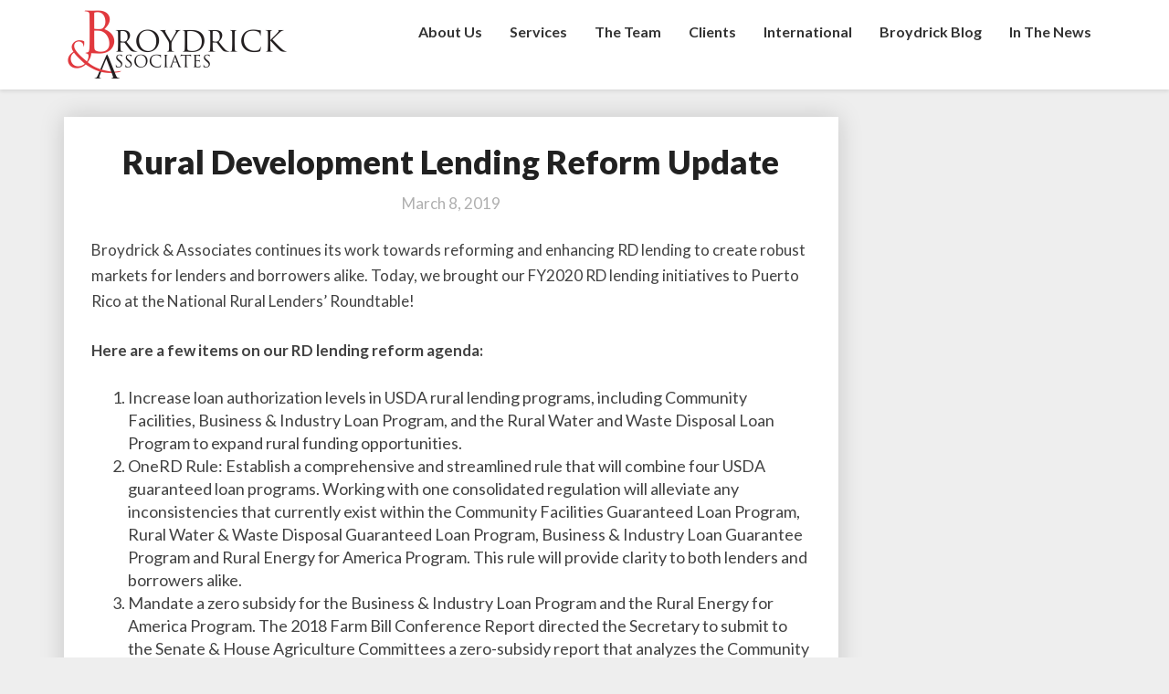

--- FILE ---
content_type: text/html; charset=UTF-8
request_url: https://www.broydrick.com/2019/03/08/rural-development-lending-reform-update/
body_size: 13442
content:
<!DOCTYPE html>
<html xmlns="http://www.w3.org/1999/xhtml" dir="ltr" lang="en-US" prefix="og: //ogp.me/ns#og: https://ogp.me/ns#">
<head>
  <meta charset="UTF-8" />
  <meta name="viewport" content="width=device-width" />
  <link rel="profile" href="https://gmpg.org/xfn/11" />
  <link rel="pingback" href="https://www.broydrick.com/xmlrpc.php" />
  <title>Rural Dev Lending Reform | Broydrick and Associates</title>
	<style>img:is([sizes="auto" i], [sizes^="auto," i]) { contain-intrinsic-size: 3000px 1500px }</style>
	
		<!-- All in One SEO 4.4.6 - aioseo.com -->
		<meta name="description" content="Broydrick &amp; Associates continues its work towards reforming and enhancing RD lending to create robust markets for lenders and borrowers alike." />
		<meta name="robots" content="max-image-preview:large" />
		<link rel="canonical" href="https://www.broydrick.com/2019/03/08/rural-development-lending-reform-update/" />
		<meta name="generator" content="All in One SEO (AIOSEO) 4.4.6" />
		<meta property="og:locale" content="en_US" />
		<meta property="og:site_name" content=" Broydrick and Associates | Government Relations" />
		<meta property="og:type" content="article" />
		<meta property="og:title" content="Rural Dev Lending Reform | Broydrick and Associates" />
		<meta property="og:description" content="Broydrick &amp; Associates continues its work towards reforming and enhancing RD lending to create robust markets for lenders and borrowers alike." />
		<meta property="og:url" content="https://www.broydrick.com/2019/03/08/rural-development-lending-reform-update/" />
		<meta property="og:image" content="https://www.broydrick.com/wp-content/uploads/2017/12/cropped-broydrick-logo_vectorized-1.png" />
		<meta property="og:image:secure_url" content="https://www.broydrick.com/wp-content/uploads/2017/12/cropped-broydrick-logo_vectorized-1.png" />
		<meta property="article:published_time" content="2019-03-08T02:08:18+00:00" />
		<meta property="article:modified_time" content="2019-03-08T02:12:57+00:00" />
		<meta name="twitter:card" content="summary" />
		<meta name="twitter:title" content="Rural Dev Lending Reform | Broydrick and Associates" />
		<meta name="twitter:description" content="Broydrick &amp; Associates continues its work towards reforming and enhancing RD lending to create robust markets for lenders and borrowers alike." />
		<meta name="twitter:image" content="https://www.broydrick.com/wp-content/uploads/2017/12/cropped-broydrick-logo_vectorized-1.png" />
		<script type="application/ld+json" class="aioseo-schema">
			{"@context":"https:\/\/schema.org","@graph":[{"@type":"Article","@id":"https:\/\/www.broydrick.com\/2019\/03\/08\/rural-development-lending-reform-update\/#article","name":"Rural Dev Lending Reform | Broydrick and Associates","headline":"Rural Development Lending Reform Update","author":{"@id":"https:\/\/www.broydrick.com\/author\/bill-broydrick\/#author"},"publisher":{"@id":"https:\/\/www.broydrick.com\/#organization"},"image":{"@type":"ImageObject","url":"https:\/\/www.broydrick.com\/wp-content\/uploads\/2017\/12\/broydrick-logo_vectorized-1.png","@id":"https:\/\/www.broydrick.com\/#articleImage","width":4278,"height":1533},"datePublished":"2019-03-08T02:08:18+00:00","dateModified":"2019-03-08T02:12:57+00:00","inLanguage":"en-US","mainEntityOfPage":{"@id":"https:\/\/www.broydrick.com\/2019\/03\/08\/rural-development-lending-reform-update\/#webpage"},"isPartOf":{"@id":"https:\/\/www.broydrick.com\/2019\/03\/08\/rural-development-lending-reform-update\/#webpage"},"articleSection":"Editorials"},{"@type":"BreadcrumbList","@id":"https:\/\/www.broydrick.com\/2019\/03\/08\/rural-development-lending-reform-update\/#breadcrumblist","itemListElement":[{"@type":"ListItem","@id":"https:\/\/www.broydrick.com\/#listItem","position":1,"item":{"@type":"WebPage","@id":"https:\/\/www.broydrick.com\/","name":"Home","description":"We open doors for our clients and help resolve problems. Contact us today!","url":"https:\/\/www.broydrick.com\/"},"nextItem":"https:\/\/www.broydrick.com\/2019\/#listItem"},{"@type":"ListItem","@id":"https:\/\/www.broydrick.com\/2019\/#listItem","position":2,"item":{"@type":"WebPage","@id":"https:\/\/www.broydrick.com\/2019\/","name":"2019","url":"https:\/\/www.broydrick.com\/2019\/"},"nextItem":"https:\/\/www.broydrick.com\/2019\/03\/#listItem","previousItem":"https:\/\/www.broydrick.com\/#listItem"},{"@type":"ListItem","@id":"https:\/\/www.broydrick.com\/2019\/03\/#listItem","position":3,"item":{"@type":"WebPage","@id":"https:\/\/www.broydrick.com\/2019\/03\/","name":"March","url":"https:\/\/www.broydrick.com\/2019\/03\/"},"nextItem":"https:\/\/www.broydrick.com\/2019\/03\/08\/#listItem","previousItem":"https:\/\/www.broydrick.com\/2019\/#listItem"},{"@type":"ListItem","@id":"https:\/\/www.broydrick.com\/2019\/03\/08\/#listItem","position":4,"item":{"@type":"WebPage","@id":"https:\/\/www.broydrick.com\/2019\/03\/08\/","name":"8","url":"https:\/\/www.broydrick.com\/2019\/03\/08\/"},"nextItem":"https:\/\/www.broydrick.com\/2019\/03\/08\/rural-development-lending-reform-update\/#listItem","previousItem":"https:\/\/www.broydrick.com\/2019\/03\/#listItem"},{"@type":"ListItem","@id":"https:\/\/www.broydrick.com\/2019\/03\/08\/rural-development-lending-reform-update\/#listItem","position":5,"item":{"@type":"WebPage","@id":"https:\/\/www.broydrick.com\/2019\/03\/08\/rural-development-lending-reform-update\/","name":"Rural Development Lending Reform Update","description":"Broydrick & Associates continues its work towards reforming and enhancing RD lending to create robust markets for lenders and borrowers alike.","url":"https:\/\/www.broydrick.com\/2019\/03\/08\/rural-development-lending-reform-update\/"},"previousItem":"https:\/\/www.broydrick.com\/2019\/03\/08\/#listItem"}]},{"@type":"Organization","@id":"https:\/\/www.broydrick.com\/#organization","name":"\u00a0Broydrick and Associates","url":"https:\/\/www.broydrick.com\/","logo":{"@type":"ImageObject","url":"https:\/\/www.broydrick.com\/wp-content\/uploads\/2017\/12\/broydrick-logo_vectorized-1.png","@id":"https:\/\/www.broydrick.com\/#organizationLogo","width":4278,"height":1533},"image":{"@id":"https:\/\/www.broydrick.com\/#organizationLogo"}},{"@type":"Person","@id":"https:\/\/www.broydrick.com\/author\/bill-broydrick\/#author","url":"https:\/\/www.broydrick.com\/author\/bill-broydrick\/","name":"Bill Broydrick - Billy the Bee!","image":{"@type":"ImageObject","@id":"https:\/\/www.broydrick.com\/2019\/03\/08\/rural-development-lending-reform-update\/#authorImage","url":"https:\/\/secure.gravatar.com\/avatar\/74da27416b76476c2e1529a98ce86d073e494b2774b3c4fdbff9b10468cfd8cd?s=96&d=mm&r=g","width":96,"height":96,"caption":"Bill Broydrick - Billy the Bee!"}},{"@type":"WebPage","@id":"https:\/\/www.broydrick.com\/2019\/03\/08\/rural-development-lending-reform-update\/#webpage","url":"https:\/\/www.broydrick.com\/2019\/03\/08\/rural-development-lending-reform-update\/","name":"Rural Dev Lending Reform | Broydrick and Associates","description":"Broydrick & Associates continues its work towards reforming and enhancing RD lending to create robust markets for lenders and borrowers alike.","inLanguage":"en-US","isPartOf":{"@id":"https:\/\/www.broydrick.com\/#website"},"breadcrumb":{"@id":"https:\/\/www.broydrick.com\/2019\/03\/08\/rural-development-lending-reform-update\/#breadcrumblist"},"author":{"@id":"https:\/\/www.broydrick.com\/author\/bill-broydrick\/#author"},"creator":{"@id":"https:\/\/www.broydrick.com\/author\/bill-broydrick\/#author"},"datePublished":"2019-03-08T02:08:18+00:00","dateModified":"2019-03-08T02:12:57+00:00"},{"@type":"WebSite","@id":"https:\/\/www.broydrick.com\/#website","url":"https:\/\/www.broydrick.com\/","name":"\u00a0Broydrick and Associates","description":"Government Relations","inLanguage":"en-US","publisher":{"@id":"https:\/\/www.broydrick.com\/#organization"}}]}
		</script>
		<!-- All in One SEO -->

<link rel='dns-prefetch' href='//fonts.googleapis.com' />
<link rel="alternate" type="application/rss+xml" title=" Broydrick and Associates &raquo; Feed" href="https://www.broydrick.com/feed/" />
<link rel="alternate" type="application/rss+xml" title=" Broydrick and Associates &raquo; Comments Feed" href="https://www.broydrick.com/comments/feed/" />
<link rel="alternate" type="application/rss+xml" title=" Broydrick and Associates &raquo; Rural Development Lending Reform Update Comments Feed" href="https://www.broydrick.com/2019/03/08/rural-development-lending-reform-update/feed/" />
<script type="text/javascript">
/* <![CDATA[ */
window._wpemojiSettings = {"baseUrl":"https:\/\/s.w.org\/images\/core\/emoji\/16.0.1\/72x72\/","ext":".png","svgUrl":"https:\/\/s.w.org\/images\/core\/emoji\/16.0.1\/svg\/","svgExt":".svg","source":{"concatemoji":"https:\/\/www.broydrick.com\/wp-includes\/js\/wp-emoji-release.min.js?ver=6.8.3"}};
/*! This file is auto-generated */
!function(s,n){var o,i,e;function c(e){try{var t={supportTests:e,timestamp:(new Date).valueOf()};sessionStorage.setItem(o,JSON.stringify(t))}catch(e){}}function p(e,t,n){e.clearRect(0,0,e.canvas.width,e.canvas.height),e.fillText(t,0,0);var t=new Uint32Array(e.getImageData(0,0,e.canvas.width,e.canvas.height).data),a=(e.clearRect(0,0,e.canvas.width,e.canvas.height),e.fillText(n,0,0),new Uint32Array(e.getImageData(0,0,e.canvas.width,e.canvas.height).data));return t.every(function(e,t){return e===a[t]})}function u(e,t){e.clearRect(0,0,e.canvas.width,e.canvas.height),e.fillText(t,0,0);for(var n=e.getImageData(16,16,1,1),a=0;a<n.data.length;a++)if(0!==n.data[a])return!1;return!0}function f(e,t,n,a){switch(t){case"flag":return n(e,"\ud83c\udff3\ufe0f\u200d\u26a7\ufe0f","\ud83c\udff3\ufe0f\u200b\u26a7\ufe0f")?!1:!n(e,"\ud83c\udde8\ud83c\uddf6","\ud83c\udde8\u200b\ud83c\uddf6")&&!n(e,"\ud83c\udff4\udb40\udc67\udb40\udc62\udb40\udc65\udb40\udc6e\udb40\udc67\udb40\udc7f","\ud83c\udff4\u200b\udb40\udc67\u200b\udb40\udc62\u200b\udb40\udc65\u200b\udb40\udc6e\u200b\udb40\udc67\u200b\udb40\udc7f");case"emoji":return!a(e,"\ud83e\udedf")}return!1}function g(e,t,n,a){var r="undefined"!=typeof WorkerGlobalScope&&self instanceof WorkerGlobalScope?new OffscreenCanvas(300,150):s.createElement("canvas"),o=r.getContext("2d",{willReadFrequently:!0}),i=(o.textBaseline="top",o.font="600 32px Arial",{});return e.forEach(function(e){i[e]=t(o,e,n,a)}),i}function t(e){var t=s.createElement("script");t.src=e,t.defer=!0,s.head.appendChild(t)}"undefined"!=typeof Promise&&(o="wpEmojiSettingsSupports",i=["flag","emoji"],n.supports={everything:!0,everythingExceptFlag:!0},e=new Promise(function(e){s.addEventListener("DOMContentLoaded",e,{once:!0})}),new Promise(function(t){var n=function(){try{var e=JSON.parse(sessionStorage.getItem(o));if("object"==typeof e&&"number"==typeof e.timestamp&&(new Date).valueOf()<e.timestamp+604800&&"object"==typeof e.supportTests)return e.supportTests}catch(e){}return null}();if(!n){if("undefined"!=typeof Worker&&"undefined"!=typeof OffscreenCanvas&&"undefined"!=typeof URL&&URL.createObjectURL&&"undefined"!=typeof Blob)try{var e="postMessage("+g.toString()+"("+[JSON.stringify(i),f.toString(),p.toString(),u.toString()].join(",")+"));",a=new Blob([e],{type:"text/javascript"}),r=new Worker(URL.createObjectURL(a),{name:"wpTestEmojiSupports"});return void(r.onmessage=function(e){c(n=e.data),r.terminate(),t(n)})}catch(e){}c(n=g(i,f,p,u))}t(n)}).then(function(e){for(var t in e)n.supports[t]=e[t],n.supports.everything=n.supports.everything&&n.supports[t],"flag"!==t&&(n.supports.everythingExceptFlag=n.supports.everythingExceptFlag&&n.supports[t]);n.supports.everythingExceptFlag=n.supports.everythingExceptFlag&&!n.supports.flag,n.DOMReady=!1,n.readyCallback=function(){n.DOMReady=!0}}).then(function(){return e}).then(function(){var e;n.supports.everything||(n.readyCallback(),(e=n.source||{}).concatemoji?t(e.concatemoji):e.wpemoji&&e.twemoji&&(t(e.twemoji),t(e.wpemoji)))}))}((window,document),window._wpemojiSettings);
/* ]]> */
</script>
<style id='wp-emoji-styles-inline-css' type='text/css'>

	img.wp-smiley, img.emoji {
		display: inline !important;
		border: none !important;
		box-shadow: none !important;
		height: 1em !important;
		width: 1em !important;
		margin: 0 0.07em !important;
		vertical-align: -0.1em !important;
		background: none !important;
		padding: 0 !important;
	}
</style>
<link rel='stylesheet' id='wp-block-library-css' href='https://www.broydrick.com/wp-includes/css/dist/block-library/style.min.css?ver=6.8.3' type='text/css' media='all' />
<style id='classic-theme-styles-inline-css' type='text/css'>
/*! This file is auto-generated */
.wp-block-button__link{color:#fff;background-color:#32373c;border-radius:9999px;box-shadow:none;text-decoration:none;padding:calc(.667em + 2px) calc(1.333em + 2px);font-size:1.125em}.wp-block-file__button{background:#32373c;color:#fff;text-decoration:none}
</style>
<style id='global-styles-inline-css' type='text/css'>
:root{--wp--preset--aspect-ratio--square: 1;--wp--preset--aspect-ratio--4-3: 4/3;--wp--preset--aspect-ratio--3-4: 3/4;--wp--preset--aspect-ratio--3-2: 3/2;--wp--preset--aspect-ratio--2-3: 2/3;--wp--preset--aspect-ratio--16-9: 16/9;--wp--preset--aspect-ratio--9-16: 9/16;--wp--preset--color--black: #000000;--wp--preset--color--cyan-bluish-gray: #abb8c3;--wp--preset--color--white: #ffffff;--wp--preset--color--pale-pink: #f78da7;--wp--preset--color--vivid-red: #cf2e2e;--wp--preset--color--luminous-vivid-orange: #ff6900;--wp--preset--color--luminous-vivid-amber: #fcb900;--wp--preset--color--light-green-cyan: #7bdcb5;--wp--preset--color--vivid-green-cyan: #00d084;--wp--preset--color--pale-cyan-blue: #8ed1fc;--wp--preset--color--vivid-cyan-blue: #0693e3;--wp--preset--color--vivid-purple: #9b51e0;--wp--preset--gradient--vivid-cyan-blue-to-vivid-purple: linear-gradient(135deg,rgba(6,147,227,1) 0%,rgb(155,81,224) 100%);--wp--preset--gradient--light-green-cyan-to-vivid-green-cyan: linear-gradient(135deg,rgb(122,220,180) 0%,rgb(0,208,130) 100%);--wp--preset--gradient--luminous-vivid-amber-to-luminous-vivid-orange: linear-gradient(135deg,rgba(252,185,0,1) 0%,rgba(255,105,0,1) 100%);--wp--preset--gradient--luminous-vivid-orange-to-vivid-red: linear-gradient(135deg,rgba(255,105,0,1) 0%,rgb(207,46,46) 100%);--wp--preset--gradient--very-light-gray-to-cyan-bluish-gray: linear-gradient(135deg,rgb(238,238,238) 0%,rgb(169,184,195) 100%);--wp--preset--gradient--cool-to-warm-spectrum: linear-gradient(135deg,rgb(74,234,220) 0%,rgb(151,120,209) 20%,rgb(207,42,186) 40%,rgb(238,44,130) 60%,rgb(251,105,98) 80%,rgb(254,248,76) 100%);--wp--preset--gradient--blush-light-purple: linear-gradient(135deg,rgb(255,206,236) 0%,rgb(152,150,240) 100%);--wp--preset--gradient--blush-bordeaux: linear-gradient(135deg,rgb(254,205,165) 0%,rgb(254,45,45) 50%,rgb(107,0,62) 100%);--wp--preset--gradient--luminous-dusk: linear-gradient(135deg,rgb(255,203,112) 0%,rgb(199,81,192) 50%,rgb(65,88,208) 100%);--wp--preset--gradient--pale-ocean: linear-gradient(135deg,rgb(255,245,203) 0%,rgb(182,227,212) 50%,rgb(51,167,181) 100%);--wp--preset--gradient--electric-grass: linear-gradient(135deg,rgb(202,248,128) 0%,rgb(113,206,126) 100%);--wp--preset--gradient--midnight: linear-gradient(135deg,rgb(2,3,129) 0%,rgb(40,116,252) 100%);--wp--preset--font-size--small: 13px;--wp--preset--font-size--medium: 20px;--wp--preset--font-size--large: 36px;--wp--preset--font-size--x-large: 42px;--wp--preset--spacing--20: 0.44rem;--wp--preset--spacing--30: 0.67rem;--wp--preset--spacing--40: 1rem;--wp--preset--spacing--50: 1.5rem;--wp--preset--spacing--60: 2.25rem;--wp--preset--spacing--70: 3.38rem;--wp--preset--spacing--80: 5.06rem;--wp--preset--shadow--natural: 6px 6px 9px rgba(0, 0, 0, 0.2);--wp--preset--shadow--deep: 12px 12px 50px rgba(0, 0, 0, 0.4);--wp--preset--shadow--sharp: 6px 6px 0px rgba(0, 0, 0, 0.2);--wp--preset--shadow--outlined: 6px 6px 0px -3px rgba(255, 255, 255, 1), 6px 6px rgba(0, 0, 0, 1);--wp--preset--shadow--crisp: 6px 6px 0px rgba(0, 0, 0, 1);}:where(.is-layout-flex){gap: 0.5em;}:where(.is-layout-grid){gap: 0.5em;}body .is-layout-flex{display: flex;}.is-layout-flex{flex-wrap: wrap;align-items: center;}.is-layout-flex > :is(*, div){margin: 0;}body .is-layout-grid{display: grid;}.is-layout-grid > :is(*, div){margin: 0;}:where(.wp-block-columns.is-layout-flex){gap: 2em;}:where(.wp-block-columns.is-layout-grid){gap: 2em;}:where(.wp-block-post-template.is-layout-flex){gap: 1.25em;}:where(.wp-block-post-template.is-layout-grid){gap: 1.25em;}.has-black-color{color: var(--wp--preset--color--black) !important;}.has-cyan-bluish-gray-color{color: var(--wp--preset--color--cyan-bluish-gray) !important;}.has-white-color{color: var(--wp--preset--color--white) !important;}.has-pale-pink-color{color: var(--wp--preset--color--pale-pink) !important;}.has-vivid-red-color{color: var(--wp--preset--color--vivid-red) !important;}.has-luminous-vivid-orange-color{color: var(--wp--preset--color--luminous-vivid-orange) !important;}.has-luminous-vivid-amber-color{color: var(--wp--preset--color--luminous-vivid-amber) !important;}.has-light-green-cyan-color{color: var(--wp--preset--color--light-green-cyan) !important;}.has-vivid-green-cyan-color{color: var(--wp--preset--color--vivid-green-cyan) !important;}.has-pale-cyan-blue-color{color: var(--wp--preset--color--pale-cyan-blue) !important;}.has-vivid-cyan-blue-color{color: var(--wp--preset--color--vivid-cyan-blue) !important;}.has-vivid-purple-color{color: var(--wp--preset--color--vivid-purple) !important;}.has-black-background-color{background-color: var(--wp--preset--color--black) !important;}.has-cyan-bluish-gray-background-color{background-color: var(--wp--preset--color--cyan-bluish-gray) !important;}.has-white-background-color{background-color: var(--wp--preset--color--white) !important;}.has-pale-pink-background-color{background-color: var(--wp--preset--color--pale-pink) !important;}.has-vivid-red-background-color{background-color: var(--wp--preset--color--vivid-red) !important;}.has-luminous-vivid-orange-background-color{background-color: var(--wp--preset--color--luminous-vivid-orange) !important;}.has-luminous-vivid-amber-background-color{background-color: var(--wp--preset--color--luminous-vivid-amber) !important;}.has-light-green-cyan-background-color{background-color: var(--wp--preset--color--light-green-cyan) !important;}.has-vivid-green-cyan-background-color{background-color: var(--wp--preset--color--vivid-green-cyan) !important;}.has-pale-cyan-blue-background-color{background-color: var(--wp--preset--color--pale-cyan-blue) !important;}.has-vivid-cyan-blue-background-color{background-color: var(--wp--preset--color--vivid-cyan-blue) !important;}.has-vivid-purple-background-color{background-color: var(--wp--preset--color--vivid-purple) !important;}.has-black-border-color{border-color: var(--wp--preset--color--black) !important;}.has-cyan-bluish-gray-border-color{border-color: var(--wp--preset--color--cyan-bluish-gray) !important;}.has-white-border-color{border-color: var(--wp--preset--color--white) !important;}.has-pale-pink-border-color{border-color: var(--wp--preset--color--pale-pink) !important;}.has-vivid-red-border-color{border-color: var(--wp--preset--color--vivid-red) !important;}.has-luminous-vivid-orange-border-color{border-color: var(--wp--preset--color--luminous-vivid-orange) !important;}.has-luminous-vivid-amber-border-color{border-color: var(--wp--preset--color--luminous-vivid-amber) !important;}.has-light-green-cyan-border-color{border-color: var(--wp--preset--color--light-green-cyan) !important;}.has-vivid-green-cyan-border-color{border-color: var(--wp--preset--color--vivid-green-cyan) !important;}.has-pale-cyan-blue-border-color{border-color: var(--wp--preset--color--pale-cyan-blue) !important;}.has-vivid-cyan-blue-border-color{border-color: var(--wp--preset--color--vivid-cyan-blue) !important;}.has-vivid-purple-border-color{border-color: var(--wp--preset--color--vivid-purple) !important;}.has-vivid-cyan-blue-to-vivid-purple-gradient-background{background: var(--wp--preset--gradient--vivid-cyan-blue-to-vivid-purple) !important;}.has-light-green-cyan-to-vivid-green-cyan-gradient-background{background: var(--wp--preset--gradient--light-green-cyan-to-vivid-green-cyan) !important;}.has-luminous-vivid-amber-to-luminous-vivid-orange-gradient-background{background: var(--wp--preset--gradient--luminous-vivid-amber-to-luminous-vivid-orange) !important;}.has-luminous-vivid-orange-to-vivid-red-gradient-background{background: var(--wp--preset--gradient--luminous-vivid-orange-to-vivid-red) !important;}.has-very-light-gray-to-cyan-bluish-gray-gradient-background{background: var(--wp--preset--gradient--very-light-gray-to-cyan-bluish-gray) !important;}.has-cool-to-warm-spectrum-gradient-background{background: var(--wp--preset--gradient--cool-to-warm-spectrum) !important;}.has-blush-light-purple-gradient-background{background: var(--wp--preset--gradient--blush-light-purple) !important;}.has-blush-bordeaux-gradient-background{background: var(--wp--preset--gradient--blush-bordeaux) !important;}.has-luminous-dusk-gradient-background{background: var(--wp--preset--gradient--luminous-dusk) !important;}.has-pale-ocean-gradient-background{background: var(--wp--preset--gradient--pale-ocean) !important;}.has-electric-grass-gradient-background{background: var(--wp--preset--gradient--electric-grass) !important;}.has-midnight-gradient-background{background: var(--wp--preset--gradient--midnight) !important;}.has-small-font-size{font-size: var(--wp--preset--font-size--small) !important;}.has-medium-font-size{font-size: var(--wp--preset--font-size--medium) !important;}.has-large-font-size{font-size: var(--wp--preset--font-size--large) !important;}.has-x-large-font-size{font-size: var(--wp--preset--font-size--x-large) !important;}
:where(.wp-block-post-template.is-layout-flex){gap: 1.25em;}:where(.wp-block-post-template.is-layout-grid){gap: 1.25em;}
:where(.wp-block-columns.is-layout-flex){gap: 2em;}:where(.wp-block-columns.is-layout-grid){gap: 2em;}
:root :where(.wp-block-pullquote){font-size: 1.5em;line-height: 1.6;}
</style>
<link rel='stylesheet' id='contact-form-7-css' href='https://www.broydrick.com/wp-content/plugins/contact-form-7/includes/css/styles.css?ver=5.8' type='text/css' media='all' />
<link rel='stylesheet' id='bootstrap-css' href='https://www.broydrick.com/wp-content/themes/journalistic/css/bootstrap.css?ver=6.8.3' type='text/css' media='all' />
<link rel='stylesheet' id='journalistic-style-css' href='https://www.broydrick.com/wp-content/themes/journalistic/style.css?ver=6.8.3' type='text/css' media='all' />
<style id='journalistic-style-inline-css' type='text/css'>
	/* Color Scheme */

	/* Accent Color */

	a:active,
	a:hover,
	a:focus {
		color: #fab526;
	}

	.navbar-default .navbar-nav > li > a:hover, .navbar-default .navbar-nav > li > a:focus {
		color: #fab526;
	}

	.navbar-default .navbar-toggle:hover, .navbar-default .navbar-toggle:focus {
		background-color: #fab526;
		background: #fab526;
		border-color:#fab526;
	}

	.navbar-default .navbar-nav > .active > a, .navbar-default .navbar-nav > .active > a:hover, .navbar-default .navbar-nav > .active > a:focus {
		color: #fab526 !important;			
	}

	.dropdown-menu > .active > a, .dropdown-menu > .active > a:hover, .dropdown-menu > .active > a:focus {	    
		background-color: #fab526 !important;
		color:#fff !important;
	}
	.btn, .btn-default:visited, .btn-default:active:hover, .btn-default.active:hover, .btn-default:active:focus, .btn-default.active:focus, .btn-default:active.focus, .btn-default.active.focus {
		background: #fab526;
	}

	.navbar-default .navbar-nav > .open > a, .navbar-default .navbar-nav > .open > a:hover, .navbar-default .navbar-nav > .open > a:focus {
		color: #fab526;
	}
	.cat-links a, .tags-links a {
		color: #fab526;
	}
	.navbar-default .navbar-nav > li > .dropdown-menu > li > a:hover,
	.navbar-default .navbar-nav > li > .dropdown-menu > li > a:focus {
		color: #fff;
		background-color: #fab526;
	}
	h5.entry-date a:hover {
		color: #fab526;
	}

	 #respond input#submit {
	background-color: #fab526;
	background: #fab526;
}


button:hover, button, button:active, button:focus {
	border: 1px solid #fab526;
	background-color:#fab526;
	background:#fab526;
}
.dropdown-menu .current-menu-item.current_page_item a, .dropdown-menu .current-menu-item.current_page_item a:hover, .dropdown-menu .current-menu-item.current_page_item a:active, .dropdown-menu .current-menu-item.current_page_item a:focus {
	background: #fab526 !important;
	color:#fff !important
}
@media (max-width: 767px) {
	.navbar-default .navbar-nav .open .dropdown-menu > li > a:hover {
		background-color: #fab526;
		color: #fff;
	}
}
blockquote {
	border-left: 5px solid #fab526;
}
.sticky-post{
	background: #fab526;
	color:white;
}

.entry-title a:hover,
.entry-title a:focus{
	color: #fab526;
}

.entry-header .entry-meta::after{
	background: #fab526;
}

.readmore-btn, .readmore-btn:visited, .readmore-btn:active, .readmore-btn:hover, .readmore-btn:focus {
	color: #fab526;
}

.post-password-form input[type="submit"], .post-password-form input[type="submit"]:hover, .post-password-form input[type="submit"]:focus, .post-password-form input[type="submit"]:active {
	background-color: #fab526;

}

.fa {
	color: #fab526;
}

.btn-default{
	border-bottom: 1px solid #fab526;
}

.btn-default:hover, .btn-default:focus{
	border-bottom: 1px solid #fab526;
	background-color: #fab526;
}

.nav-previous:hover, .nav-next:hover{
	border: 1px solid #fab526;
	background-color: #fab526;
}

.next-post a:hover,.prev-post a:hover{
	color: #fab526;
}

.posts-navigation .next-post a:hover .fa, .posts-navigation .prev-post a:hover .fa,
.image-attachment .entry-meta a, a, a:visited, .next-post a:visited, .prev-post a:visited, .next-post a, .prev-post a {
	color: #fab526;
}
.site-info a {
    color: #b7b7b7;
}
button:active,
button:focus,
html input[type=button]:active,
html input[type=button]:focus,
input[type=reset]:active,
input[type=reset]:focus,
input[type=submit]:active,
input[type=submit]:focus { 
	background: #fab526;
}

.cattegories a, .tags-links a {
	background: #fab526;
	color: #fff;
}

	#secondary .widget a:hover,
	#secondary .widget a:focus{
color: #fab526;
}

	#secondary .widget_calendar tbody a {
background-color: #fab526;
color: #fff;
padding: 0.2em;
}

	#secondary .widget_calendar tbody a:hover{
background-color: #fab526;
color: #fff;
padding: 0.2em;
}	
.footer-widgets a {
	color:rgba(255, 255, 255, .5);
}

</style>
<link rel='stylesheet' id='font-awesome-css' href='https://www.broydrick.com/wp-content/themes/journalistic/font-awesome/css/font-awesome.min.css?ver=6.8.3' type='text/css' media='all' />
<link rel='stylesheet' id='journalisticgooglefonts-css' href='//fonts.googleapis.com/css?family=Lato:400,400italic,600,600italic,700,700i,900' type='text/css' media='all' />
<link rel='stylesheet' id='multilevelnav_style-css' href='https://www.broydrick.com/?mlnmenu=css&#038;ver=6.8.3' type='text/css' media='all' />
<script type="text/javascript" src="https://www.broydrick.com/wp-includes/js/jquery/jquery.min.js?ver=3.7.1" id="jquery-core-js"></script>
<script type="text/javascript" src="https://www.broydrick.com/wp-includes/js/jquery/jquery-migrate.min.js?ver=3.4.1" id="jquery-migrate-js"></script>
<!--[if lt IE 9]>
<script type="text/javascript" src="https://www.broydrick.com/wp-content/themes/journalistic/js/html5shiv.js?ver=3.7.3" id="html5shiv-js"></script>
<![endif]-->
<script type="text/javascript" src="https://www.broydrick.com/wp-content/plugins/multi-level-navigation-plugin/scripts/superfish.js?ver=1.4.8" id="superfish-js"></script>
<link rel="https://api.w.org/" href="https://www.broydrick.com/wp-json/" /><link rel="alternate" title="JSON" type="application/json" href="https://www.broydrick.com/wp-json/wp/v2/posts/1887" /><link rel="EditURI" type="application/rsd+xml" title="RSD" href="https://www.broydrick.com/xmlrpc.php?rsd" />
<meta name="generator" content="WordPress 6.8.3" />
<link rel='shortlink' href='https://www.broydrick.com/?p=1887' />
<link rel="alternate" title="oEmbed (JSON)" type="application/json+oembed" href="https://www.broydrick.com/wp-json/oembed/1.0/embed?url=https%3A%2F%2Fwww.broydrick.com%2F2019%2F03%2F08%2Frural-development-lending-reform-update%2F" />
<link rel="alternate" title="oEmbed (XML)" type="text/xml+oembed" href="https://www.broydrick.com/wp-json/oembed/1.0/embed?url=https%3A%2F%2Fwww.broydrick.com%2F2019%2F03%2F08%2Frural-development-lending-reform-update%2F&#038;format=xml" />
<style>form .message-textarea {display: none !important; }</style>

<!-- Multi-level Navigation Plugin v2.3.6 by Ryan Hellyer ... https://geek.hellyer.kiwi/multi-level-navigation/ -->
<!--[if lte IE 7]><script type="text/javascript" src="https://www.broydrick.com/wp-content/plugins/multi-level-navigation-plugin/scripts/suckerfish_ie.js"></script><![endif]--><script>jQuery(document).ready(function() {
	jQuery("ul.sf-menu").superfish({
		animation:     {opacity:"show",height:"show"},  // fade-in and slide-down animation
		delay:        1000,                            // delay on mouseout
		speed:        "normal",  // animation speed
		autoArrows:   "",  // enable generation of arrow mark-up
		dropShadows:  ""  // enable drop shadows
	});
});
/**
* hoverIntent is similar to jQuery's built-in "hover" function except that
* instead of firing the onMouseOver event immediately, hoverIntent checks
* to see if the user's mouse has slowed down (beneath the sensitivity
* threshold) before firing the onMouseOver event.
*
* hoverIntent r5 // 2007.03.27 // jQuery 1.1.2+
* <http://cherne.net/brian/resources/jquery.hoverIntent.html>
*
* hoverIntent is currently available for use in all personal or commercial
* projects under both MIT and GPL licenses. This means that you can choose
* the license that best suits your project, and use it accordingly.
*
* // basic usage (just like .hover) receives onMouseOver and onMouseOut functions
* $("ul li").hoverIntent( showNav , hideNav );
*
* // advanced usage receives configuration object only
* $("ul li").hoverIntent({
*	sensitivity: 7, // number = sensitivity threshold (must be 1 or higher)
*	interval: 100,   // number = milliseconds of polling interval
*	over: showNav,  // function = onMouseOver callback (required)
*	timeout: 0,   // number = milliseconds delay before onMouseOut function call
*	out: hideNav    // function = onMouseOut callback (required)
* });
*
* @param  f  onMouseOver function || An object with configuration options
* @param  g  onMouseOut function  || Nothing (use configuration options object)
* @author    Brian Cherne <brian@cherne.net>
*/
(function($) {
	$.fn.hoverIntent = function(f,g) {
		// default configuration options
		var cfg = {
			sensitivity: 10,
			interval: 100,
			timeout: 0
		};
		// override configuration options with user supplied object
		cfg = $.extend(cfg, g ? { over: f, out: g } : f );

		// instantiate variables
		// cX, cY = current X and Y position of mouse, updated by mousemove event
		// pX, pY = previous X and Y position of mouse, set by mouseover and polling interval
		var cX, cY, pX, pY;

		// A private function for getting mouse position
		var track = function(ev) {
			cX = ev.pageX;
			cY = ev.pageY;
		};

		// A private function for comparing current and previous mouse position
		var compare = function(ev,ob) {
			ob.hoverIntent_t = clearTimeout(ob.hoverIntent_t);
			// compare mouse positions to see if they've crossed the threshold
			if ( ( Math.abs(pX-cX) + Math.abs(pY-cY) ) < cfg.sensitivity ) {
				$(ob).unbind("mousemove",track);
				// set hoverIntent state to true (so mouseOut can be called)
				ob.hoverIntent_s = 1;
				return cfg.over.apply(ob,[ev]);
			} else {
				// set previous coordinates for next time
				pX = cX; pY = cY;
				// use self-calling timeout, guarantees intervals are spaced out properly (avoids JavaScript timer bugs)
				ob.hoverIntent_t = setTimeout( function(){compare(ev, ob);} , cfg.interval );
			}
		};

		// A private function for delaying the mouseOut function
		var delay = function(ev,ob) {
			ob.hoverIntent_t = clearTimeout(ob.hoverIntent_t);
			ob.hoverIntent_s = 0;
			return cfg.out.apply(ob,[ev]);
		};

		// A private function for handling mouse 'hovering'
		var handleHover = function(e) {
			// next three lines copied from jQuery.hover, ignore children onMouseOver/onMouseOut
			var p = (e.type == "mouseover" ? e.fromElement : e.toElement) || e.relatedTarget;
			while ( p && p != this ) { try { p = p.parentNode; } catch(e) { p = this; } }
			if ( p == this ) { return false; }

			// copy objects to be passed into t (required for event object to be passed in IE)
			var ev = jQuery.extend({},e);
			var ob = this;

			// cancel hoverIntent timer if it exists
			if (ob.hoverIntent_t) { ob.hoverIntent_t = clearTimeout(ob.hoverIntent_t); }

			// else e.type == "onmouseover"
			if (e.type == "mouseover") {
				// set "previous" X and Y position based on initial entry point
				pX = ev.pageX; pY = ev.pageY;
				// update "current" X and Y position based on mousemove
				$(ob).bind("mousemove",track);
				// start polling interval (self-calling timeout) to compare mouse coordinates over time
				if (ob.hoverIntent_s != 1) { ob.hoverIntent_t = setTimeout( function(){compare(ev,ob);} , cfg.interval );}

			// else e.type == "onmouseout"
			} else {
				// unbind expensive mousemove event
				$(ob).unbind("mousemove",track);
				// if hoverIntent state is true, then call the mouseOut function after the specified delay
				if (ob.hoverIntent_s == 1) { ob.hoverIntent_t = setTimeout( function(){delay(ev,ob);} , cfg.timeout );}
			}
		};

		// bind the function to the two event listeners
		return this.mouseover(handleHover).mouseout(handleHover);
	};
})(jQuery);
</script>	<!-- Suckerfish WordPress plugin by Ryan Hellyer ... https://geek.hellyer.kiwi/ -->
	<!--[if lte IE 7]><script type="text/javascript" src="https://www.broydrick.com/wp-content/plugins/ryans-suckerfish-wordpress-dropdown-menu/suckerfish_ie.js"></script><![endif]-->


<!-- Google Webmaster Tools plugin for WordPress -->
<meta name="google-site-verification" content="9s00LLfMdn2jC7gSHG2zLcTPUrV5DPnq2cDTWvuDzoI" />

	<style type="text/css">
	.site-header { background: ; }
	.footer-widgets h3 { color: ; }
	.site-footer { background: ; }
	.footer-widget-wrapper { background: ; }
	.row.site-info { color: ; }
	#secondary h3.widget-title, #secondary h4.widget-title { color: ; }
	#secondary .widget a, #secondary .widget #recentcomments a, #secondary .widget .rsswidget, #secondary .widget .widget-title .rsswidget, #secondary .widget a { color: ; }
	.navbar-default,.navbar-default li>.dropdown-menu, .navbar-default .navbar-nav .open .dropdown-menu > .active > a, .navbar-default .navbar-nav .open .dr { background-color: ; }
	.navbar-default .navbar-nav>li>a, .navbar-default li>.dropdown-menu>li>a { color: ; }
	.navbar-default .navbar-brand, .navbar-default .navbar-brand:hover, .navbar-default .navbar-brand:focus { color: ; }
	h1.entry-title, .entry-header .entry-title a, #main h1, #main h2, #main h3, #main h4, #main h5, #main h6, .comments-title, .comment-reply-title, .comment-content h1, .comment-content h2, .comment-content h3, .comment-content h4, .comment-content h5, .comment-author.vcard, .comment-content h6, .next-prev-text, #main th, .comment th { color: ; }
	.entry-content, .entry-summary, dd, .comment td, #main ul, #main ol, #main li, .comment li, .comment ul, .comment ol, .comment address, #main address, #main td, dt, .post-feed-wrapper p, .comment p, .comment-form-comment label { color: ; }
	h5.entry-date, h5.entry-date a, #main h5.entry-date, .comment-metadata time { color: ; }
	.top-widgets { background: ; }
	.top-widgets h3 { color: ; }
	.top-widgets, .top-widgets p { color: ; }
	.bottom-widgets { background: ; }
	.bottom-widgets h3 { color: ; }
	.frontpage-site-title { color: ; }
	.frontpage-site-description { color: ; }
	.bottom-widgets, .bottom-widgets p { color: ; }
	.footer-widgets, .footer-widgets p { color: ; }
	.home .lh-nav-bg-transform .navbar-nav>li>a { color: ; }
	.home .lh-nav-bg-transform.navbar-default .navbar-brand { color: ; }
	#secondary, #secondary p, #secondary ul, #secondary li, #secondary .widget table caption, #secondary td, #secondary th { color: ; }
	#main .post-content, #main, .comments-area, .post-comments, .single-post-content, .post-comments .comments-area, .page .nav-links, .single-post .nav-links , .nav-next, .nav-previous, .next-post, .prev-post { background: ; }
	.footer-widgets a, .footer-widget-wrapper a, .footer-widgets a:visited, .footer-widgets a:hover, .footer-widgets a:active, .footer-widgets a:focus{ color: ; }
	span.frontpage-site-description:before{ background: ; }
	.header-social-media-link .fa{ color: ; }
	a.header-social-media-link{ border-color: ; }
	.site-header { padding-top: px; }
	.site-header { padding-bottom: px; }
	@media (min-width:767px){	
		.lh-nav-bg-transform.navbar-default .navbar-brand {color: ; }
	}
	@media (max-width:767px){			
		.lh-nav-bg-transform button.navbar-toggle, .navbar-toggle, .navbar-default .navbar-toggle:hover, .navbar-default .navbar-toggle:focus { background-color: ; }
		.home .lh-nav-bg-transform, .navbar-default .navbar-toggle .icon-bar, .navbar-default .navbar-toggle:focus .icon-bar, .navbar-default .navbar-toggle:hover .icon-bar { background-color:  !important; }
		.navbar-default .navbar-nav .open .dropdown-menu>li>a, .home .lh-nav-bg-transform .navbar-nav>li>a {color: ; }
		.home .lh-nav-bg-transform.navbar-default .navbar-brand { color: ; }
	}
	</style>
		<style type="text/css" id="journalistic-header-css">
					.site-header {
					background: url(https://www.broydrick.com/wp-content/uploads/2017/12/cropped-capitol-720677_1280.jpg) no-repeat scroll top;
											background-size: cover;
						background-position:top;
									}

				@media (min-width: 768px) and (max-width: 1024px){
					.site-header {
													background-size: cover;
							background-position:top;
										
					}
				}

				@media (max-width: 767px) {
					.site-header {
													background-size: cover;
							background-position:top;
										
					}
				}
				@media (max-width: 359px) {
					.site-header {
													background-size: cover;
							background-position:top;
												
					}
					
				}
				.site-header{
					-webkit-box-shadow: 0px 0px 2px 1px rgba(182,182,182,0.3);
			    	-moz-box-shadow: 0px 0px 2px 1px rgba(182,182,182,0.3);
			    	-o-box-shadow: 0px 0px 2px 1px rgba(182,182,182,0.3);
			    	box-shadow: 0px 0px 2px 1px rgba(182,182,182,0.3);
				}
  
		.site-title,
		.site-description {
			color: #fff;
		}
		.site-title::after{
			background: #fff;
			content:"";       
		}
	
	</style>
	</head>

<body class="wp-singular post-template-default single single-post postid-1887 single-format-standard wp-custom-logo wp-theme-journalistic group-blog">
  <div id="page" class="hfeed site">
    <header id="masthead"  role="banner">
      <nav class="navbar lh-nav-bg-transform navbar-default navbar-fixed-top navbar-left" role="navigation"> 
        <!-- Brand and toggle get grouped for better mobile display --> 
        <div class="container" id="navigation_menu">
          <div class="navbar-header"> 
                        <button type="button" class="navbar-toggle" data-toggle="collapse" data-target=".navbar-ex1-collapse"> 
              <span class="sr-only">Toggle Navigation</span> 
              <span class="icon-bar"></span> 
              <span class="icon-bar"></span> 
              <span class="icon-bar"></span> 
            </button> 
                        <a href="https://www.broydrick.com/">
              <a href="https://www.broydrick.com/" class="custom-logo-link" rel="home"><img width="250" height="78" src="https://www.broydrick.com/wp-content/uploads/2017/12/cropped-broydrick-logo_vectorized-1.png" class="custom-logo" alt=" Broydrick and Associates" decoding="async" /></a>            </a>
          </div> 
          <div class="collapse navbar-collapse navbar-ex1-collapse"><ul id="menu-header-menu" class="nav navbar-nav"><li id="menu-item-265" class="menu-item menu-item-type-post_type menu-item-object-page menu-item-home menu-item-265"><a title="About Us" href="https://www.broydrick.com/">About Us</a></li>
<li id="menu-item-268" class="menu-item menu-item-type-post_type menu-item-object-page menu-item-268"><a title="Services" href="https://www.broydrick.com/services/">Services</a></li>
<li id="menu-item-267" class="menu-item menu-item-type-post_type menu-item-object-page menu-item-267"><a title="The Team" href="https://www.broydrick.com/team/">The Team</a></li>
<li id="menu-item-1761" class="menu-item menu-item-type-post_type menu-item-object-page menu-item-1761"><a title="Clients" href="https://www.broydrick.com/clients/">Clients</a></li>
<li id="menu-item-269" class="menu-item menu-item-type-post_type menu-item-object-page menu-item-269"><a title="International" href="https://www.broydrick.com/broydrick-international/">International</a></li>
<li id="menu-item-266" class="menu-item menu-item-type-post_type menu-item-object-page current_page_parent menu-item-266"><a title="Broydrick Blog" href="https://www.broydrick.com/broydrickblog/">Broydrick Blog</a></li>
<li id="menu-item-1760" class="menu-item menu-item-type-post_type menu-item-object-page menu-item-1760"><a title="In the News" href="https://www.broydrick.com/clients-in-the-news/">In the News</a></li>
</ul></div>
          </div><!--#container-->
        </nav>

          </header>    
  <div id="content" class="site-content">
    
	<div class="container">
        <div class="row">
			<div id="primary" class="col-md-9 content-area">
				<main id="main" role="main">

				
					
<article id="post-1887"  class="post-content post-1887 post type-post status-publish format-standard hentry category-editorials">

	

	<header class="entry-header">	

		<span class="screen-reader-text">Rural Development Lending Reform Update</span>



	<h1 class="entry-title">Rural Development Lending Reform Update</h1>

	<div class="entry-meta">
		<h5 class="entry-date"><time class="entry-date" datetime="2019-03-08T02:08:18+00:00" pubdate>March 8, 2019 </time></h5>
	</div><!-- .entry-meta -->
</header><!-- .entry-header -->

<div class="entry-content">
	
<p>Broydrick &amp; Associates continues its work towards reforming and enhancing RD lending to create robust markets for lenders and borrowers alike. Today, we brought our FY2020 RD lending initiatives to Puerto Rico at the National Rural Lenders&#8217; Roundtable!</p>



<p><strong>Here are a few items on our RD lending reform agenda:</strong></p>



<ol class="wp-block-list"><li>Increase loan authorization levels in USDA rural lending programs, including Community Facilities, Business &amp; Industry Loan Program, and the Rural Water and Waste Disposal Loan Program to expand rural funding opportunities.</li><li>OneRD Rule: Establish a comprehensive and streamlined rule that will combine four USDA guaranteed loan programs. Working with one consolidated regulation will alleviate any inconsistencies that currently exist within the Community Facilities Guaranteed Loan Program, Rural Water &amp; Waste Disposal Guaranteed Loan Program, Business &amp; Industry Loan Guarantee Program and Rural Energy for America Program. This rule will provide clarity to both lenders and borrowers alike.</li><li>Mandate a zero subsidy for the Business &amp; Industry Loan Program and the Rural Energy for America Program. The 2018 Farm Bill Conference Report directed the Secretary to submit to the Senate &amp; House Agriculture Committees a zero-subsidy report that analyzes the Community Facilities, Water and Waste Disposal, Broadband Access, Business and Industry, and Rural Energy for America programs to determine how to achieve a level of zero subsidies and how the programs would function in the marketplace. &nbsp;</li><li>Establish Guaranteed Construction Loans in the Community Facility Program. Currently, loan guarantees are not available until after the completion of construction. This hindrance often times creates financial strain for those seeking a guarantee before and throughout the construction phase.&nbsp;</li><li>Abolish the use of net tangible balance sheets. This is not a generally accepted accounting principle or standard practice for underwriting loans and is confusing to both lenders and borrowers.</li><li>Begin expanding lending portfolios in accordance with the new definition of “rural” to now include communities with a population of up to 50,000. This expanded definition will create a broader pool of eligibility to rural communities in need of RD lending support and create an expanded portfolio for lenders.</li><li>Enter into the market of rural telecommunications/broadband guaranteed loan programs. The 2018 Farm Bill provides USDA with the authority to guarantee private sector loans. Regulations are still in the works, but will likely mirror other guarantee lending programs like Community Facilities and Business &amp; Industry ~FY2020.</li></ol>

		</div><!-- .entry-content -->

	<footer class="entry-footer">
		<hr><div class="row"><div class="col-md-6 cattegories"><span class="cat-links"><a href="https://www.broydrick.com/category/editorials/" rel="category tag">Editorials</a></span></div></div>	</footer><!-- .entry-footer -->
</article><!-- #post-## -->
				</main><!-- #main -->				

				<div>
					<div class="post-comments">
<div id="comments" class="comments-area">

	
		<div id="respond" class="comment-respond">
		<h3 id="reply-title" class="comment-reply-title">Leave a Reply <small><a rel="nofollow" id="cancel-comment-reply-link" href="/2019/03/08/rural-development-lending-reform-update/#respond" style="display:none;">Cancel reply</a></small></h3><form action="https://www.broydrick.com/wp-comments-post.php" method="post" id="commentform" class="comment-form"><p class="comment-notes"><span id="email-notes">Your email address will not be published.</span> <span class="-field-message">Required fields are marked <span class="">*</span></span></p><p class="comment-form-comment"><label for="comment">Comment <span class="">*</span></label> <textarea id="comment" class="message-textarea" name="comment" cols="45" rows="8" maxlength="65525" required></textarea><!-- </form> --><textarea id="a912c84da" name="a912c84da" cols="45" rows="8" maxlength="65525" required></textarea></p><p class="comment-form-author"><label for="author">Name <span class="required">*</span></label> <input id="author" name="author" type="text" value="" size="30" maxlength="245" autocomplete="name" required /></p>
<p class="comment-form-email"><label for="email">Email <span class="required">*</span></label> <input id="email" name="email" type="email" value="" size="30" maxlength="100" aria-describedby="email-notes" autocomplete="email" required /></p>
<p class="comment-form-url"><label for="url">Website</label> <input id="url" name="url" type="url" value="" size="30" maxlength="200" autocomplete="url" /></p>
<p class="comment-form-cookies-consent"><input id="wp-comment-cookies-consent" name="wp-comment-cookies-consent" type="checkbox" value="yes" /> <label for="wp-comment-cookies-consent">Save my name, email, and website in this browser for the next time I comment.</label></p>
<p class="form-submit"><input name="submit" type="submit" id="submit" class="submit" value="Post Comment" /> <input type='hidden' name='comment_post_ID' value='1887' id='comment_post_ID' />
<input type='hidden' name='comment_parent' id='comment_parent' value='0' />
</p></form>	</div><!-- #respond -->
	
</div><!-- #comments -->
</div>				</div>			

				<div class="post-navigation">				
						<nav class="navigation" role="navigation">
		<h2 class="screen-reader-text">Post navigation</h2>
		<div class="nav-links">
			<div class="row">
				<!-- Get Next Post -->
							<div class="col-md-6 prev-post">
					<a class="" href="https://www.broydrick.com/2019/01/25/milwaukee-secures-line-of-credit-for-its-2020-democratic-convention-bid/"><span class="next-prev-text">PREVIOUS 					</span><br>Milwaukee secures line of credit for its 2020 Democratic Convention bid</a>
				</div>
				
									<div class="col-md-6 next-post">
						<a class="" href="https://www.broydrick.com/2019/05/17/90-million-for-sewer-overflow-control-grants/"><span class="next-prev-text">
							 NEXT</span><br>$90 MILLION FOR SEWER OVERFLOW CONTROL GRANTS</a>
						</div>
						
						<!-- Get Previous Post -->


						</div>
					</div><!-- .nav-links -->
				</nav><!-- .navigation-->
								</div>

				
				
			</div><!-- #primary -->

			<div id="secondary" class="col-md-3 sidebar widget-area" role="complementary">
       </div><!-- #secondary .widget-area -->


		</div> <!--.row-->            
    </div><!--.container-->
    
</div><!-- #content -->
<div class="footer-widget-wrapper">
	<div class="container">

		<div class="row">
			<div class="col-md-4">
				<div class="footer-widgets">			<div class="textwidget"><div class="textwidget"><strong>Washington, DC Office</strong><br />
101 Constitution Ave. NW<br />
Suite 825 East<br />
Washington, DC 20001<br />
<strong>(202) 637-0637</strong></div>
<div></div>
<div class="textwidget"></div>
</div>
		</div><div class="footer-widgets">			<div class="textwidget"></div>
		</div> 
			</div>
			<div class="col-md-4">
				 
			</div>
			<div class="col-md-4">
				 
			</div>
		</div>
	</div>
</div>
<footer id="colophon" class="site-footer" role="contentinfo">
	<div class="row site-info">

		&copy; 2026  Broydrick and Associates		| Powered by 		<a href="https://outstandingthemes.com/">Outstandingthemes</a>
	</div><!-- .site-info -->
</footer><!-- #colophon -->
</div><!-- #page -->

<script type="speculationrules">
{"prefetch":[{"source":"document","where":{"and":[{"href_matches":"\/*"},{"not":{"href_matches":["\/wp-*.php","\/wp-admin\/*","\/wp-content\/uploads\/*","\/wp-content\/*","\/wp-content\/plugins\/*","\/wp-content\/themes\/journalistic\/*","\/*\\?(.+)"]}},{"not":{"selector_matches":"a[rel~=\"nofollow\"]"}},{"not":{"selector_matches":".no-prefetch, .no-prefetch a"}}]},"eagerness":"conservative"}]}
</script>
<!-- Powered by WPtouch Pro: 3.8.4 --><script type="text/javascript" src="https://www.broydrick.com/wp-content/plugins/contact-form-7/includes/swv/js/index.js?ver=5.8" id="swv-js"></script>
<script type="text/javascript" id="contact-form-7-js-extra">
/* <![CDATA[ */
var wpcf7 = {"api":{"root":"https:\/\/www.broydrick.com\/wp-json\/","namespace":"contact-form-7\/v1"}};
/* ]]> */
</script>
<script type="text/javascript" src="https://www.broydrick.com/wp-content/plugins/contact-form-7/includes/js/index.js?ver=5.8" id="contact-form-7-js"></script>
<script type="text/javascript" src="https://www.broydrick.com/wp-content/themes/journalistic/js/bootstrap.js?ver=6.8.3" id="bootstrap-js"></script>
<script type="text/javascript" src="https://www.broydrick.com/wp-content/themes/journalistic/js/skip-link-focus-fix.js?ver=20130115" id="journalistic-skip-link-focus-fix-js"></script>
<script type="text/javascript" src="https://www.broydrick.com/wp-includes/js/comment-reply.min.js?ver=6.8.3" id="comment-reply-js" async="async" data-wp-strategy="async"></script>

  	
</body>
</html>
